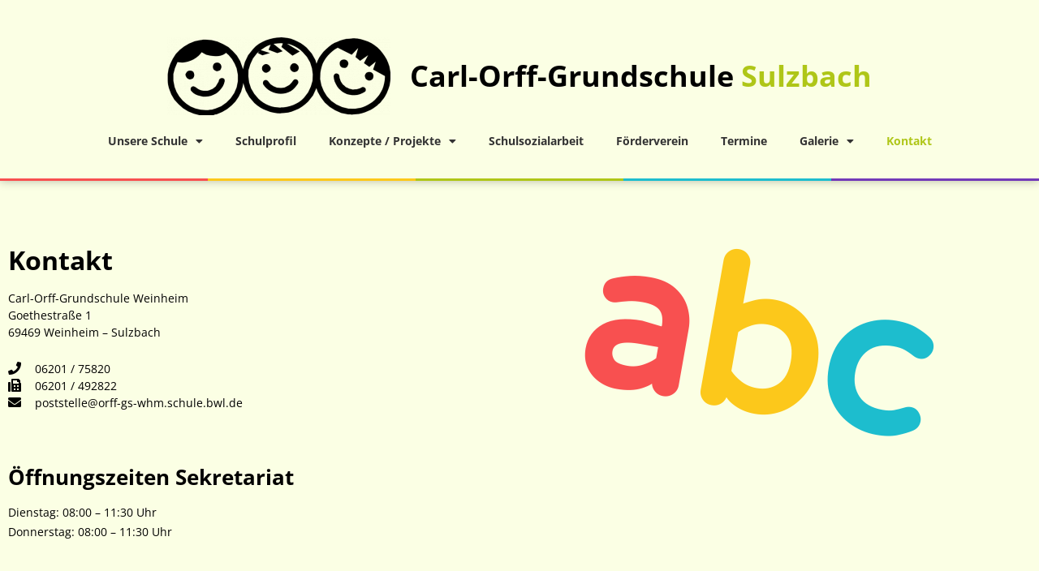

--- FILE ---
content_type: text/html; charset=UTF-8
request_url: https://carl-orff-grundschule-sulzbach.de/kontakte
body_size: 13698
content:
<!doctype html>
<html lang="de">
<head>
	<meta charset="UTF-8">
	<meta name="viewport" content="width=device-width, initial-scale=1">
	<link rel="profile" href="https://gmpg.org/xfn/11">
	<title>Kontakt &#8211; Carl Orff Grundschule Sulzbach</title><link rel="preload" data-rocket-preload as="image" href="https://carl-orff-grundschule-sulzbach.de/wp-content/uploads/2020/04/cropped-Carl-Orff-Grundschule-2.png" fetchpriority="high">
<meta name='robots' content='max-image-preview:large' />
<link rel="alternate" type="application/rss+xml" title="Carl Orff Grundschule Sulzbach &raquo; Feed" href="https://carl-orff-grundschule-sulzbach.de/feed" />
<link rel="alternate" type="application/rss+xml" title="Carl Orff Grundschule Sulzbach &raquo; Kommentar-Feed" href="https://carl-orff-grundschule-sulzbach.de/comments/feed" />
<link rel="alternate" title="oEmbed (JSON)" type="application/json+oembed" href="https://carl-orff-grundschule-sulzbach.de/wp-json/oembed/1.0/embed?url=https%3A%2F%2Fcarl-orff-grundschule-sulzbach.de%2Fkontakte" />
<link rel="alternate" title="oEmbed (XML)" type="text/xml+oembed" href="https://carl-orff-grundschule-sulzbach.de/wp-json/oembed/1.0/embed?url=https%3A%2F%2Fcarl-orff-grundschule-sulzbach.de%2Fkontakte&#038;format=xml" />
<style id='wp-img-auto-sizes-contain-inline-css'>
img:is([sizes=auto i],[sizes^="auto," i]){contain-intrinsic-size:3000px 1500px}
/*# sourceURL=wp-img-auto-sizes-contain-inline-css */
</style>
<style id='wp-emoji-styles-inline-css'>

	img.wp-smiley, img.emoji {
		display: inline !important;
		border: none !important;
		box-shadow: none !important;
		height: 1em !important;
		width: 1em !important;
		margin: 0 0.07em !important;
		vertical-align: -0.1em !important;
		background: none !important;
		padding: 0 !important;
	}
/*# sourceURL=wp-emoji-styles-inline-css */
</style>
<style id='global-styles-inline-css'>
:root{--wp--preset--aspect-ratio--square: 1;--wp--preset--aspect-ratio--4-3: 4/3;--wp--preset--aspect-ratio--3-4: 3/4;--wp--preset--aspect-ratio--3-2: 3/2;--wp--preset--aspect-ratio--2-3: 2/3;--wp--preset--aspect-ratio--16-9: 16/9;--wp--preset--aspect-ratio--9-16: 9/16;--wp--preset--color--black: #000000;--wp--preset--color--cyan-bluish-gray: #abb8c3;--wp--preset--color--white: #ffffff;--wp--preset--color--pale-pink: #f78da7;--wp--preset--color--vivid-red: #cf2e2e;--wp--preset--color--luminous-vivid-orange: #ff6900;--wp--preset--color--luminous-vivid-amber: #fcb900;--wp--preset--color--light-green-cyan: #7bdcb5;--wp--preset--color--vivid-green-cyan: #00d084;--wp--preset--color--pale-cyan-blue: #8ed1fc;--wp--preset--color--vivid-cyan-blue: #0693e3;--wp--preset--color--vivid-purple: #9b51e0;--wp--preset--gradient--vivid-cyan-blue-to-vivid-purple: linear-gradient(135deg,rgb(6,147,227) 0%,rgb(155,81,224) 100%);--wp--preset--gradient--light-green-cyan-to-vivid-green-cyan: linear-gradient(135deg,rgb(122,220,180) 0%,rgb(0,208,130) 100%);--wp--preset--gradient--luminous-vivid-amber-to-luminous-vivid-orange: linear-gradient(135deg,rgb(252,185,0) 0%,rgb(255,105,0) 100%);--wp--preset--gradient--luminous-vivid-orange-to-vivid-red: linear-gradient(135deg,rgb(255,105,0) 0%,rgb(207,46,46) 100%);--wp--preset--gradient--very-light-gray-to-cyan-bluish-gray: linear-gradient(135deg,rgb(238,238,238) 0%,rgb(169,184,195) 100%);--wp--preset--gradient--cool-to-warm-spectrum: linear-gradient(135deg,rgb(74,234,220) 0%,rgb(151,120,209) 20%,rgb(207,42,186) 40%,rgb(238,44,130) 60%,rgb(251,105,98) 80%,rgb(254,248,76) 100%);--wp--preset--gradient--blush-light-purple: linear-gradient(135deg,rgb(255,206,236) 0%,rgb(152,150,240) 100%);--wp--preset--gradient--blush-bordeaux: linear-gradient(135deg,rgb(254,205,165) 0%,rgb(254,45,45) 50%,rgb(107,0,62) 100%);--wp--preset--gradient--luminous-dusk: linear-gradient(135deg,rgb(255,203,112) 0%,rgb(199,81,192) 50%,rgb(65,88,208) 100%);--wp--preset--gradient--pale-ocean: linear-gradient(135deg,rgb(255,245,203) 0%,rgb(182,227,212) 50%,rgb(51,167,181) 100%);--wp--preset--gradient--electric-grass: linear-gradient(135deg,rgb(202,248,128) 0%,rgb(113,206,126) 100%);--wp--preset--gradient--midnight: linear-gradient(135deg,rgb(2,3,129) 0%,rgb(40,116,252) 100%);--wp--preset--font-size--small: 13px;--wp--preset--font-size--medium: 20px;--wp--preset--font-size--large: 36px;--wp--preset--font-size--x-large: 42px;--wp--preset--spacing--20: 0.44rem;--wp--preset--spacing--30: 0.67rem;--wp--preset--spacing--40: 1rem;--wp--preset--spacing--50: 1.5rem;--wp--preset--spacing--60: 2.25rem;--wp--preset--spacing--70: 3.38rem;--wp--preset--spacing--80: 5.06rem;--wp--preset--shadow--natural: 6px 6px 9px rgba(0, 0, 0, 0.2);--wp--preset--shadow--deep: 12px 12px 50px rgba(0, 0, 0, 0.4);--wp--preset--shadow--sharp: 6px 6px 0px rgba(0, 0, 0, 0.2);--wp--preset--shadow--outlined: 6px 6px 0px -3px rgb(255, 255, 255), 6px 6px rgb(0, 0, 0);--wp--preset--shadow--crisp: 6px 6px 0px rgb(0, 0, 0);}:root { --wp--style--global--content-size: 800px;--wp--style--global--wide-size: 1200px; }:where(body) { margin: 0; }.wp-site-blocks > .alignleft { float: left; margin-right: 2em; }.wp-site-blocks > .alignright { float: right; margin-left: 2em; }.wp-site-blocks > .aligncenter { justify-content: center; margin-left: auto; margin-right: auto; }:where(.wp-site-blocks) > * { margin-block-start: 24px; margin-block-end: 0; }:where(.wp-site-blocks) > :first-child { margin-block-start: 0; }:where(.wp-site-blocks) > :last-child { margin-block-end: 0; }:root { --wp--style--block-gap: 24px; }:root :where(.is-layout-flow) > :first-child{margin-block-start: 0;}:root :where(.is-layout-flow) > :last-child{margin-block-end: 0;}:root :where(.is-layout-flow) > *{margin-block-start: 24px;margin-block-end: 0;}:root :where(.is-layout-constrained) > :first-child{margin-block-start: 0;}:root :where(.is-layout-constrained) > :last-child{margin-block-end: 0;}:root :where(.is-layout-constrained) > *{margin-block-start: 24px;margin-block-end: 0;}:root :where(.is-layout-flex){gap: 24px;}:root :where(.is-layout-grid){gap: 24px;}.is-layout-flow > .alignleft{float: left;margin-inline-start: 0;margin-inline-end: 2em;}.is-layout-flow > .alignright{float: right;margin-inline-start: 2em;margin-inline-end: 0;}.is-layout-flow > .aligncenter{margin-left: auto !important;margin-right: auto !important;}.is-layout-constrained > .alignleft{float: left;margin-inline-start: 0;margin-inline-end: 2em;}.is-layout-constrained > .alignright{float: right;margin-inline-start: 2em;margin-inline-end: 0;}.is-layout-constrained > .aligncenter{margin-left: auto !important;margin-right: auto !important;}.is-layout-constrained > :where(:not(.alignleft):not(.alignright):not(.alignfull)){max-width: var(--wp--style--global--content-size);margin-left: auto !important;margin-right: auto !important;}.is-layout-constrained > .alignwide{max-width: var(--wp--style--global--wide-size);}body .is-layout-flex{display: flex;}.is-layout-flex{flex-wrap: wrap;align-items: center;}.is-layout-flex > :is(*, div){margin: 0;}body .is-layout-grid{display: grid;}.is-layout-grid > :is(*, div){margin: 0;}body{padding-top: 0px;padding-right: 0px;padding-bottom: 0px;padding-left: 0px;}a:where(:not(.wp-element-button)){text-decoration: underline;}:root :where(.wp-element-button, .wp-block-button__link){background-color: #32373c;border-width: 0;color: #fff;font-family: inherit;font-size: inherit;font-style: inherit;font-weight: inherit;letter-spacing: inherit;line-height: inherit;padding-top: calc(0.667em + 2px);padding-right: calc(1.333em + 2px);padding-bottom: calc(0.667em + 2px);padding-left: calc(1.333em + 2px);text-decoration: none;text-transform: inherit;}.has-black-color{color: var(--wp--preset--color--black) !important;}.has-cyan-bluish-gray-color{color: var(--wp--preset--color--cyan-bluish-gray) !important;}.has-white-color{color: var(--wp--preset--color--white) !important;}.has-pale-pink-color{color: var(--wp--preset--color--pale-pink) !important;}.has-vivid-red-color{color: var(--wp--preset--color--vivid-red) !important;}.has-luminous-vivid-orange-color{color: var(--wp--preset--color--luminous-vivid-orange) !important;}.has-luminous-vivid-amber-color{color: var(--wp--preset--color--luminous-vivid-amber) !important;}.has-light-green-cyan-color{color: var(--wp--preset--color--light-green-cyan) !important;}.has-vivid-green-cyan-color{color: var(--wp--preset--color--vivid-green-cyan) !important;}.has-pale-cyan-blue-color{color: var(--wp--preset--color--pale-cyan-blue) !important;}.has-vivid-cyan-blue-color{color: var(--wp--preset--color--vivid-cyan-blue) !important;}.has-vivid-purple-color{color: var(--wp--preset--color--vivid-purple) !important;}.has-black-background-color{background-color: var(--wp--preset--color--black) !important;}.has-cyan-bluish-gray-background-color{background-color: var(--wp--preset--color--cyan-bluish-gray) !important;}.has-white-background-color{background-color: var(--wp--preset--color--white) !important;}.has-pale-pink-background-color{background-color: var(--wp--preset--color--pale-pink) !important;}.has-vivid-red-background-color{background-color: var(--wp--preset--color--vivid-red) !important;}.has-luminous-vivid-orange-background-color{background-color: var(--wp--preset--color--luminous-vivid-orange) !important;}.has-luminous-vivid-amber-background-color{background-color: var(--wp--preset--color--luminous-vivid-amber) !important;}.has-light-green-cyan-background-color{background-color: var(--wp--preset--color--light-green-cyan) !important;}.has-vivid-green-cyan-background-color{background-color: var(--wp--preset--color--vivid-green-cyan) !important;}.has-pale-cyan-blue-background-color{background-color: var(--wp--preset--color--pale-cyan-blue) !important;}.has-vivid-cyan-blue-background-color{background-color: var(--wp--preset--color--vivid-cyan-blue) !important;}.has-vivid-purple-background-color{background-color: var(--wp--preset--color--vivid-purple) !important;}.has-black-border-color{border-color: var(--wp--preset--color--black) !important;}.has-cyan-bluish-gray-border-color{border-color: var(--wp--preset--color--cyan-bluish-gray) !important;}.has-white-border-color{border-color: var(--wp--preset--color--white) !important;}.has-pale-pink-border-color{border-color: var(--wp--preset--color--pale-pink) !important;}.has-vivid-red-border-color{border-color: var(--wp--preset--color--vivid-red) !important;}.has-luminous-vivid-orange-border-color{border-color: var(--wp--preset--color--luminous-vivid-orange) !important;}.has-luminous-vivid-amber-border-color{border-color: var(--wp--preset--color--luminous-vivid-amber) !important;}.has-light-green-cyan-border-color{border-color: var(--wp--preset--color--light-green-cyan) !important;}.has-vivid-green-cyan-border-color{border-color: var(--wp--preset--color--vivid-green-cyan) !important;}.has-pale-cyan-blue-border-color{border-color: var(--wp--preset--color--pale-cyan-blue) !important;}.has-vivid-cyan-blue-border-color{border-color: var(--wp--preset--color--vivid-cyan-blue) !important;}.has-vivid-purple-border-color{border-color: var(--wp--preset--color--vivid-purple) !important;}.has-vivid-cyan-blue-to-vivid-purple-gradient-background{background: var(--wp--preset--gradient--vivid-cyan-blue-to-vivid-purple) !important;}.has-light-green-cyan-to-vivid-green-cyan-gradient-background{background: var(--wp--preset--gradient--light-green-cyan-to-vivid-green-cyan) !important;}.has-luminous-vivid-amber-to-luminous-vivid-orange-gradient-background{background: var(--wp--preset--gradient--luminous-vivid-amber-to-luminous-vivid-orange) !important;}.has-luminous-vivid-orange-to-vivid-red-gradient-background{background: var(--wp--preset--gradient--luminous-vivid-orange-to-vivid-red) !important;}.has-very-light-gray-to-cyan-bluish-gray-gradient-background{background: var(--wp--preset--gradient--very-light-gray-to-cyan-bluish-gray) !important;}.has-cool-to-warm-spectrum-gradient-background{background: var(--wp--preset--gradient--cool-to-warm-spectrum) !important;}.has-blush-light-purple-gradient-background{background: var(--wp--preset--gradient--blush-light-purple) !important;}.has-blush-bordeaux-gradient-background{background: var(--wp--preset--gradient--blush-bordeaux) !important;}.has-luminous-dusk-gradient-background{background: var(--wp--preset--gradient--luminous-dusk) !important;}.has-pale-ocean-gradient-background{background: var(--wp--preset--gradient--pale-ocean) !important;}.has-electric-grass-gradient-background{background: var(--wp--preset--gradient--electric-grass) !important;}.has-midnight-gradient-background{background: var(--wp--preset--gradient--midnight) !important;}.has-small-font-size{font-size: var(--wp--preset--font-size--small) !important;}.has-medium-font-size{font-size: var(--wp--preset--font-size--medium) !important;}.has-large-font-size{font-size: var(--wp--preset--font-size--large) !important;}.has-x-large-font-size{font-size: var(--wp--preset--font-size--x-large) !important;}
:root :where(.wp-block-pullquote){font-size: 1.5em;line-height: 1.6;}
/*# sourceURL=global-styles-inline-css */
</style>
<link data-minify="1" rel='stylesheet' id='hello-elementor-css' href='https://carl-orff-grundschule-sulzbach.de/wp-content/cache/min/1/wp-content/themes/hello-elementor/assets/css/reset.css?ver=1768434321' media='all' />
<link data-minify="1" rel='stylesheet' id='hello-elementor-theme-style-css' href='https://carl-orff-grundschule-sulzbach.de/wp-content/cache/min/1/wp-content/themes/hello-elementor/assets/css/theme.css?ver=1768434321' media='all' />
<link data-minify="1" rel='stylesheet' id='hello-elementor-header-footer-css' href='https://carl-orff-grundschule-sulzbach.de/wp-content/cache/min/1/wp-content/themes/hello-elementor/assets/css/header-footer.css?ver=1768434321' media='all' />
<link rel='stylesheet' id='elementor-frontend-css' href='https://carl-orff-grundschule-sulzbach.de/wp-content/plugins/elementor/assets/css/frontend.min.css?ver=3.34.1' media='all' />
<style id='elementor-frontend-inline-css'>
.elementor-216 .elementor-element.elementor-element-676fa3e:not(.elementor-motion-effects-element-type-background) > .elementor-widget-wrap, .elementor-216 .elementor-element.elementor-element-676fa3e > .elementor-widget-wrap > .elementor-motion-effects-container > .elementor-motion-effects-layer{background-image:url("https://carl-orff-grundschule-sulzbach.de/wp-content/uploads/2020/04/cropped-Carl-Orff-Grundschule-2.png");}
/*# sourceURL=elementor-frontend-inline-css */
</style>
<link rel='stylesheet' id='widget-image-css' href='https://carl-orff-grundschule-sulzbach.de/wp-content/plugins/elementor/assets/css/widget-image.min.css?ver=3.34.1' media='all' />
<link rel='stylesheet' id='widget-heading-css' href='https://carl-orff-grundschule-sulzbach.de/wp-content/plugins/elementor/assets/css/widget-heading.min.css?ver=3.34.1' media='all' />
<link rel='stylesheet' id='widget-nav-menu-css' href='https://carl-orff-grundschule-sulzbach.de/wp-content/plugins/elementor-pro/assets/css/widget-nav-menu.min.css?ver=3.34.0' media='all' />
<link rel='stylesheet' id='widget-icon-list-css' href='https://carl-orff-grundschule-sulzbach.de/wp-content/plugins/elementor/assets/css/widget-icon-list.min.css?ver=3.34.1' media='all' />
<link data-minify="1" rel='stylesheet' id='elementor-icons-css' href='https://carl-orff-grundschule-sulzbach.de/wp-content/cache/min/1/wp-content/plugins/elementor/assets/lib/eicons/css/elementor-icons.min.css?ver=1768434321' media='all' />
<link rel='stylesheet' id='elementor-post-33-css' href='https://carl-orff-grundschule-sulzbach.de/wp-content/uploads/elementor/css/post-33.css?ver=1768432550' media='all' />
<link data-minify="1" rel='stylesheet' id='font-awesome-5-all-css' href='https://carl-orff-grundschule-sulzbach.de/wp-content/cache/min/1/wp-content/plugins/elementor/assets/lib/font-awesome/css/all.min.css?ver=1768434321' media='all' />
<link rel='stylesheet' id='font-awesome-4-shim-css' href='https://carl-orff-grundschule-sulzbach.de/wp-content/plugins/elementor/assets/lib/font-awesome/css/v4-shims.min.css?ver=3.34.1' media='all' />
<link rel='stylesheet' id='elementor-post-52-css' href='https://carl-orff-grundschule-sulzbach.de/wp-content/uploads/elementor/css/post-52.css?ver=1768435233' media='all' />
<link rel='stylesheet' id='elementor-post-66-css' href='https://carl-orff-grundschule-sulzbach.de/wp-content/uploads/elementor/css/post-66.css?ver=1768432551' media='all' />
<link rel='stylesheet' id='elementor-post-216-css' href='https://carl-orff-grundschule-sulzbach.de/wp-content/uploads/elementor/css/post-216.css?ver=1768432551' media='all' />
<link rel='stylesheet' id='hello-elementor-child-style-css' href='https://carl-orff-grundschule-sulzbach.de/wp-content/themes/hello-theme-child-master/style.css?ver=1.0.0' media='all' />
<link data-minify="1" rel='stylesheet' id='elementor-gf-local-roboto-css' href='https://carl-orff-grundschule-sulzbach.de/wp-content/cache/min/1/wp-content/uploads/elementor/google-fonts/css/roboto.css?ver=1768434321' media='all' />
<link data-minify="1" rel='stylesheet' id='elementor-gf-local-robotoslab-css' href='https://carl-orff-grundschule-sulzbach.de/wp-content/cache/min/1/wp-content/uploads/elementor/google-fonts/css/robotoslab.css?ver=1768434321' media='all' />
<link data-minify="1" rel='stylesheet' id='elementor-gf-local-opensans-css' href='https://carl-orff-grundschule-sulzbach.de/wp-content/cache/min/1/wp-content/uploads/elementor/google-fonts/css/opensans.css?ver=1768434321' media='all' />
<link data-minify="1" rel='stylesheet' id='elementor-gf-local-varelaround-css' href='https://carl-orff-grundschule-sulzbach.de/wp-content/cache/min/1/wp-content/uploads/elementor/google-fonts/css/varelaround.css?ver=1768434325' media='all' />
<link rel='stylesheet' id='elementor-icons-shared-0-css' href='https://carl-orff-grundschule-sulzbach.de/wp-content/plugins/elementor/assets/lib/font-awesome/css/fontawesome.min.css?ver=5.15.3' media='all' />
<link data-minify="1" rel='stylesheet' id='elementor-icons-fa-solid-css' href='https://carl-orff-grundschule-sulzbach.de/wp-content/cache/min/1/wp-content/plugins/elementor/assets/lib/font-awesome/css/solid.min.css?ver=1768434321' media='all' />
<script src="https://carl-orff-grundschule-sulzbach.de/wp-includes/js/jquery/jquery.min.js?ver=3.7.1" id="jquery-core-js"></script>
<script src="https://carl-orff-grundschule-sulzbach.de/wp-includes/js/jquery/jquery-migrate.min.js?ver=3.4.1" id="jquery-migrate-js" data-rocket-defer defer></script>
<script src="https://carl-orff-grundschule-sulzbach.de/wp-content/plugins/elementor/assets/lib/font-awesome/js/v4-shims.min.js?ver=3.34.1" id="font-awesome-4-shim-js" data-rocket-defer defer></script>
<link rel="https://api.w.org/" href="https://carl-orff-grundschule-sulzbach.de/wp-json/" /><link rel="alternate" title="JSON" type="application/json" href="https://carl-orff-grundschule-sulzbach.de/wp-json/wp/v2/pages/52" /><link rel="EditURI" type="application/rsd+xml" title="RSD" href="https://carl-orff-grundschule-sulzbach.de/xmlrpc.php?rsd" />
<meta name="generator" content="WordPress 6.9" />
<link rel="canonical" href="https://carl-orff-grundschule-sulzbach.de/kontakte" />
<link rel='shortlink' href='https://carl-orff-grundschule-sulzbach.de/?p=52' />
<meta name="generator" content="Elementor 3.34.1; features: additional_custom_breakpoints; settings: css_print_method-external, google_font-enabled, font_display-auto">
			<style>
				.e-con.e-parent:nth-of-type(n+4):not(.e-lazyloaded):not(.e-no-lazyload),
				.e-con.e-parent:nth-of-type(n+4):not(.e-lazyloaded):not(.e-no-lazyload) * {
					background-image: none !important;
				}
				@media screen and (max-height: 1024px) {
					.e-con.e-parent:nth-of-type(n+3):not(.e-lazyloaded):not(.e-no-lazyload),
					.e-con.e-parent:nth-of-type(n+3):not(.e-lazyloaded):not(.e-no-lazyload) * {
						background-image: none !important;
					}
				}
				@media screen and (max-height: 640px) {
					.e-con.e-parent:nth-of-type(n+2):not(.e-lazyloaded):not(.e-no-lazyload),
					.e-con.e-parent:nth-of-type(n+2):not(.e-lazyloaded):not(.e-no-lazyload) * {
						background-image: none !important;
					}
				}
			</style>
			<link rel="icon" href="https://carl-orff-grundschule-sulzbach.de/wp-content/uploads/2021/03/Fav1.png" sizes="32x32" />
<link rel="icon" href="https://carl-orff-grundschule-sulzbach.de/wp-content/uploads/2021/03/Fav1.png" sizes="192x192" />
<link rel="apple-touch-icon" href="https://carl-orff-grundschule-sulzbach.de/wp-content/uploads/2021/03/Fav1.png" />
<meta name="msapplication-TileImage" content="https://carl-orff-grundschule-sulzbach.de/wp-content/uploads/2021/03/Fav1.png" />
<noscript><style id="rocket-lazyload-nojs-css">.rll-youtube-player, [data-lazy-src]{display:none !important;}</style></noscript><meta name="generator" content="WP Rocket 3.17.4" data-wpr-features="wpr_defer_js wpr_minify_js wpr_lazyload_images wpr_oci wpr_image_dimensions wpr_minify_css wpr_desktop wpr_preload_links" /></head>
<body class="wp-singular page-template page-template-elementor_header_footer page page-id-52 wp-custom-logo wp-embed-responsive wp-theme-hello-elementor wp-child-theme-hello-theme-child-master hello-elementor-default elementor-default elementor-template-full-width elementor-kit-33 elementor-page elementor-page-52">


<a class="skip-link screen-reader-text" href="#content">Zum Inhalt wechseln</a>

		<header  data-elementor-type="header" data-elementor-id="66" class="elementor elementor-66 elementor-location-header" data-elementor-post-type="elementor_library">
					<section  class="elementor-section elementor-top-section elementor-element elementor-element-2bed03c elementor-section-full_width elementor-section-height-default elementor-section-height-default" data-id="2bed03c" data-element_type="section">
						<div  class="elementor-container elementor-column-gap-default">
					<div class="elementor-column elementor-col-100 elementor-top-column elementor-element elementor-element-71c0a4e" data-id="71c0a4e" data-element_type="column" data-settings="{&quot;background_background&quot;:&quot;classic&quot;}">
			<div class="elementor-widget-wrap elementor-element-populated">
					<div class="elementor-background-overlay"></div>
						<section class="elementor-section elementor-inner-section elementor-element elementor-element-42128db elementor-section-full_width elementor-section-height-default elementor-section-height-default" data-id="42128db" data-element_type="section">
						<div  class="elementor-container elementor-column-gap-default">
					<div class="elementor-column elementor-col-100 elementor-inner-column elementor-element elementor-element-ecada62" data-id="ecada62" data-element_type="column">
			<div class="elementor-widget-wrap elementor-element-populated">
						<div class="elementor-element elementor-element-c7418ac elementor-widget__width-auto elementor-widget elementor-widget-theme-site-logo elementor-widget-image" data-id="c7418ac" data-element_type="widget" data-widget_type="theme-site-logo.default">
				<div class="elementor-widget-container">
											<a href="https://carl-orff-grundschule-sulzbach.de">
			<img width="275" height="96" src="https://carl-orff-grundschule-sulzbach.de/wp-content/uploads/elementor/thumbs/cropped-Carl-Orff-Grundschule-2-qpa0r3dj95d7a1xzw44otxgh3kevvcolcc6oygtz0g.png" title="cropped-Carl-Orff-Grundschule-2.png" alt="cropped-Carl-Orff-Grundschule-2.png"  />				</a>
											</div>
				</div>
				<div class="elementor-element elementor-element-438271f elementor-widget__width-auto elementor-widget elementor-widget-heading" data-id="438271f" data-element_type="widget" data-widget_type="heading.default">
				<div class="elementor-widget-container">
					<h1 class="elementor-heading-title elementor-size-default"><a href="https://carl-orff-grundschule-sulzbach.de">Carl-Orff-Grundschule <span style="color: #AFC618">Sulzbach</span></a></h1>				</div>
				</div>
					</div>
		</div>
					</div>
		</section>
				<div class="elementor-element elementor-element-eeed22d elementor-nav-menu__align-center elementor-nav-menu--stretch elementor-nav-menu--dropdown-tablet elementor-nav-menu__text-align-aside elementor-nav-menu--toggle elementor-nav-menu--burger elementor-widget elementor-widget-nav-menu" data-id="eeed22d" data-element_type="widget" data-settings="{&quot;full_width&quot;:&quot;stretch&quot;,&quot;layout&quot;:&quot;horizontal&quot;,&quot;submenu_icon&quot;:{&quot;value&quot;:&quot;&lt;i class=\&quot;fas fa-caret-down\&quot; aria-hidden=\&quot;true\&quot;&gt;&lt;\/i&gt;&quot;,&quot;library&quot;:&quot;fa-solid&quot;},&quot;toggle&quot;:&quot;burger&quot;}" data-widget_type="nav-menu.default">
				<div class="elementor-widget-container">
								<nav aria-label="Menü" class="elementor-nav-menu--main elementor-nav-menu__container elementor-nav-menu--layout-horizontal e--pointer-none">
				<ul id="menu-1-eeed22d" class="elementor-nav-menu"><li class="menu-item menu-item-type-post_type menu-item-object-page menu-item-home menu-item-has-children menu-item-77"><a href="https://carl-orff-grundschule-sulzbach.de/" class="elementor-item">Unsere Schule</a>
<ul class="sub-menu elementor-nav-menu--dropdown">
	<li class="menu-item menu-item-type-post_type menu-item-object-page menu-item-206"><a href="https://carl-orff-grundschule-sulzbach.de/elterninfo" class="elementor-sub-item">Elterninfo</a></li>
	<li class="menu-item menu-item-type-post_type menu-item-object-page menu-item-205"><a href="https://carl-orff-grundschule-sulzbach.de/personal" class="elementor-sub-item">Personal</a></li>
	<li class="menu-item menu-item-type-post_type menu-item-object-page menu-item-208"><a href="https://carl-orff-grundschule-sulzbach.de/namensgebung" class="elementor-sub-item">Namensgebung</a></li>
	<li class="menu-item menu-item-type-post_type menu-item-object-page menu-item-207"><a href="https://carl-orff-grundschule-sulzbach.de/schulordnung" class="elementor-sub-item">Schulordnung</a></li>
	<li class="menu-item menu-item-type-post_type menu-item-object-page menu-item-204"><a href="https://carl-orff-grundschule-sulzbach.de/betreuungsangebot" class="elementor-sub-item">Betreuungsangebot</a></li>
</ul>
</li>
<li class="menu-item menu-item-type-post_type menu-item-object-page menu-item-73"><a href="https://carl-orff-grundschule-sulzbach.de/schulprofil" class="elementor-item">Schulprofil</a></li>
<li class="menu-item menu-item-type-post_type menu-item-object-page menu-item-has-children menu-item-408"><a href="https://carl-orff-grundschule-sulzbach.de/unterrichtskonzepte" class="elementor-item">Konzepte / Projekte</a>
<ul class="sub-menu elementor-nav-menu--dropdown">
	<li class="menu-item menu-item-type-post_type menu-item-object-page menu-item-213"><a href="https://carl-orff-grundschule-sulzbach.de/unterrichtskonzepte" class="elementor-sub-item">Unterrichtskonzepte</a></li>
	<li class="menu-item menu-item-type-post_type menu-item-object-page menu-item-212"><a href="https://carl-orff-grundschule-sulzbach.de/schulische-projekte" class="elementor-sub-item">Schulische Projekte</a></li>
	<li class="menu-item menu-item-type-post_type menu-item-object-page menu-item-211"><a href="https://carl-orff-grundschule-sulzbach.de/kooperation-kindergarten" class="elementor-sub-item">Kooperation Kindergarten</a></li>
	<li class="menu-item menu-item-type-post_type menu-item-object-page menu-item-210"><a href="https://carl-orff-grundschule-sulzbach.de/ags" class="elementor-sub-item">AGs</a></li>
	<li class="menu-item menu-item-type-post_type menu-item-object-page menu-item-209"><a href="https://carl-orff-grundschule-sulzbach.de/angebot-der-schule" class="elementor-sub-item">Angebot der Schule</a></li>
</ul>
</li>
<li class="menu-item menu-item-type-post_type menu-item-object-page menu-item-74"><a href="https://carl-orff-grundschule-sulzbach.de/schulsozialarbeit" class="elementor-item">Schulsozialarbeit</a></li>
<li class="menu-item menu-item-type-post_type menu-item-object-page menu-item-69"><a href="https://carl-orff-grundschule-sulzbach.de/foerderverein" class="elementor-item">Förderverein</a></li>
<li class="menu-item menu-item-type-post_type menu-item-object-page menu-item-76"><a href="https://carl-orff-grundschule-sulzbach.de/termine" class="elementor-item">Termine</a></li>
<li class="menu-item menu-item-type-post_type menu-item-object-page menu-item-has-children menu-item-70"><a href="https://carl-orff-grundschule-sulzbach.de/galerie" class="elementor-item">Galerie</a>
<ul class="sub-menu elementor-nav-menu--dropdown">
	<li class="menu-item menu-item-type-post_type menu-item-object-page menu-item-1492"><a href="https://carl-orff-grundschule-sulzbach.de/sse-berichte" class="elementor-sub-item">Presse &#038; Berichte</a></li>
</ul>
</li>
<li class="menu-item menu-item-type-post_type menu-item-object-page current-menu-item page_item page-item-52 current_page_item menu-item-71"><a href="https://carl-orff-grundschule-sulzbach.de/kontakte" aria-current="page" class="elementor-item elementor-item-active">Kontakt</a></li>
</ul>			</nav>
					<div class="elementor-menu-toggle" role="button" tabindex="0" aria-label="Menu Toggle" aria-expanded="false">
			<i aria-hidden="true" role="presentation" class="elementor-menu-toggle__icon--open eicon-menu-bar"></i><i aria-hidden="true" role="presentation" class="elementor-menu-toggle__icon--close eicon-close"></i>		</div>
					<nav class="elementor-nav-menu--dropdown elementor-nav-menu__container" aria-hidden="true">
				<ul id="menu-2-eeed22d" class="elementor-nav-menu"><li class="menu-item menu-item-type-post_type menu-item-object-page menu-item-home menu-item-has-children menu-item-77"><a href="https://carl-orff-grundschule-sulzbach.de/" class="elementor-item" tabindex="-1">Unsere Schule</a>
<ul class="sub-menu elementor-nav-menu--dropdown">
	<li class="menu-item menu-item-type-post_type menu-item-object-page menu-item-206"><a href="https://carl-orff-grundschule-sulzbach.de/elterninfo" class="elementor-sub-item" tabindex="-1">Elterninfo</a></li>
	<li class="menu-item menu-item-type-post_type menu-item-object-page menu-item-205"><a href="https://carl-orff-grundschule-sulzbach.de/personal" class="elementor-sub-item" tabindex="-1">Personal</a></li>
	<li class="menu-item menu-item-type-post_type menu-item-object-page menu-item-208"><a href="https://carl-orff-grundschule-sulzbach.de/namensgebung" class="elementor-sub-item" tabindex="-1">Namensgebung</a></li>
	<li class="menu-item menu-item-type-post_type menu-item-object-page menu-item-207"><a href="https://carl-orff-grundschule-sulzbach.de/schulordnung" class="elementor-sub-item" tabindex="-1">Schulordnung</a></li>
	<li class="menu-item menu-item-type-post_type menu-item-object-page menu-item-204"><a href="https://carl-orff-grundschule-sulzbach.de/betreuungsangebot" class="elementor-sub-item" tabindex="-1">Betreuungsangebot</a></li>
</ul>
</li>
<li class="menu-item menu-item-type-post_type menu-item-object-page menu-item-73"><a href="https://carl-orff-grundschule-sulzbach.de/schulprofil" class="elementor-item" tabindex="-1">Schulprofil</a></li>
<li class="menu-item menu-item-type-post_type menu-item-object-page menu-item-has-children menu-item-408"><a href="https://carl-orff-grundschule-sulzbach.de/unterrichtskonzepte" class="elementor-item" tabindex="-1">Konzepte / Projekte</a>
<ul class="sub-menu elementor-nav-menu--dropdown">
	<li class="menu-item menu-item-type-post_type menu-item-object-page menu-item-213"><a href="https://carl-orff-grundschule-sulzbach.de/unterrichtskonzepte" class="elementor-sub-item" tabindex="-1">Unterrichtskonzepte</a></li>
	<li class="menu-item menu-item-type-post_type menu-item-object-page menu-item-212"><a href="https://carl-orff-grundschule-sulzbach.de/schulische-projekte" class="elementor-sub-item" tabindex="-1">Schulische Projekte</a></li>
	<li class="menu-item menu-item-type-post_type menu-item-object-page menu-item-211"><a href="https://carl-orff-grundschule-sulzbach.de/kooperation-kindergarten" class="elementor-sub-item" tabindex="-1">Kooperation Kindergarten</a></li>
	<li class="menu-item menu-item-type-post_type menu-item-object-page menu-item-210"><a href="https://carl-orff-grundschule-sulzbach.de/ags" class="elementor-sub-item" tabindex="-1">AGs</a></li>
	<li class="menu-item menu-item-type-post_type menu-item-object-page menu-item-209"><a href="https://carl-orff-grundschule-sulzbach.de/angebot-der-schule" class="elementor-sub-item" tabindex="-1">Angebot der Schule</a></li>
</ul>
</li>
<li class="menu-item menu-item-type-post_type menu-item-object-page menu-item-74"><a href="https://carl-orff-grundschule-sulzbach.de/schulsozialarbeit" class="elementor-item" tabindex="-1">Schulsozialarbeit</a></li>
<li class="menu-item menu-item-type-post_type menu-item-object-page menu-item-69"><a href="https://carl-orff-grundschule-sulzbach.de/foerderverein" class="elementor-item" tabindex="-1">Förderverein</a></li>
<li class="menu-item menu-item-type-post_type menu-item-object-page menu-item-76"><a href="https://carl-orff-grundschule-sulzbach.de/termine" class="elementor-item" tabindex="-1">Termine</a></li>
<li class="menu-item menu-item-type-post_type menu-item-object-page menu-item-has-children menu-item-70"><a href="https://carl-orff-grundschule-sulzbach.de/galerie" class="elementor-item" tabindex="-1">Galerie</a>
<ul class="sub-menu elementor-nav-menu--dropdown">
	<li class="menu-item menu-item-type-post_type menu-item-object-page menu-item-1492"><a href="https://carl-orff-grundschule-sulzbach.de/sse-berichte" class="elementor-sub-item" tabindex="-1">Presse &#038; Berichte</a></li>
</ul>
</li>
<li class="menu-item menu-item-type-post_type menu-item-object-page current-menu-item page_item page-item-52 current_page_item menu-item-71"><a href="https://carl-orff-grundschule-sulzbach.de/kontakte" aria-current="page" class="elementor-item elementor-item-active" tabindex="-1">Kontakt</a></li>
</ul>			</nav>
						</div>
				</div>
					</div>
		</div>
					</div>
		</section>
				</header>
				<div  data-elementor-type="wp-page" data-elementor-id="52" class="elementor elementor-52" data-elementor-post-type="page">
						<section  class="elementor-section elementor-top-section elementor-element elementor-element-b7069e1 elementor-section-boxed elementor-section-height-default elementor-section-height-default" data-id="b7069e1" data-element_type="section">
						<div  class="elementor-container elementor-column-gap-default">
					<div class="elementor-column elementor-col-100 elementor-top-column elementor-element elementor-element-29555d0" data-id="29555d0" data-element_type="column">
			<div class="elementor-widget-wrap elementor-element-populated">
						<div class="elementor-element elementor-element-7846927 elementor-widget elementor-widget-heading" data-id="7846927" data-element_type="widget" data-widget_type="heading.default">
				<div class="elementor-widget-container">
					<h1 class="elementor-heading-title elementor-size-default">Kontakt</h1>				</div>
				</div>
				<div class="elementor-element elementor-element-c9dd670 elementor-widget elementor-widget-text-editor" data-id="c9dd670" data-element_type="widget" data-widget_type="text-editor.default">
				<div class="elementor-widget-container">
									<p>Carl-Orff-Grundschule Weinheim<br />Goethestraße 1<br />69469 Weinheim &#8211; Sulzbach</p>								</div>
				</div>
				<div class="elementor-element elementor-element-18d93a4 elementor-icon-list--layout-traditional elementor-list-item-link-full_width elementor-widget elementor-widget-icon-list" data-id="18d93a4" data-element_type="widget" data-widget_type="icon-list.default">
				<div class="elementor-widget-container">
							<ul class="elementor-icon-list-items">
							<li class="elementor-icon-list-item">
											<span class="elementor-icon-list-icon">
							<i aria-hidden="true" class="fas fa-phone"></i>						</span>
										<span class="elementor-icon-list-text">06201 / 75820</span>
									</li>
								<li class="elementor-icon-list-item">
											<span class="elementor-icon-list-icon">
							<i aria-hidden="true" class="fas fa-fax"></i>						</span>
										<span class="elementor-icon-list-text">06201 / 492822</span>
									</li>
								<li class="elementor-icon-list-item">
											<a href="mailto:poststelle@orff-gs-whm.schule.bwl.de">

												<span class="elementor-icon-list-icon">
							<i aria-hidden="true" class="fas fa-envelope"></i>						</span>
										<span class="elementor-icon-list-text">poststelle@orff-gs-whm.schule.bwl.de</span>
											</a>
									</li>
						</ul>
						</div>
				</div>
				<div class="elementor-element elementor-element-9c0f979 elementor-widget elementor-widget-heading" data-id="9c0f979" data-element_type="widget" data-widget_type="heading.default">
				<div class="elementor-widget-container">
					<h2 class="elementor-heading-title elementor-size-default">Öffnungszeiten Sekretariat</h2>				</div>
				</div>
				<div class="elementor-element elementor-element-8a471dd elementor-widget elementor-widget-text-editor" data-id="8a471dd" data-element_type="widget" data-widget_type="text-editor.default">
				<div class="elementor-widget-container">
									<p>Dienstag: 08:00 &#8211; 11:30 Uhr</p><p>Donnerstag: 08:00 &#8211; 11:30 Uhr</p>								</div>
				</div>
					</div>
		</div>
					</div>
		</section>
				<section  class="elementor-section elementor-top-section elementor-element elementor-element-183e4c3 elementor-hidden-tablet elementor-hidden-mobile elementor-section-boxed elementor-section-height-default elementor-section-height-default" data-id="183e4c3" data-element_type="section">
						<div class="elementor-container elementor-column-gap-default">
					<div class="elementor-column elementor-col-100 elementor-top-column elementor-element elementor-element-9658e4a" data-id="9658e4a" data-element_type="column">
			<div class="elementor-widget-wrap elementor-element-populated">
						<div class="elementor-element elementor-element-ab22c08 elementor-widget__width-auto elementor-absolute elementor-view-default elementor-widget elementor-widget-icon" data-id="ab22c08" data-element_type="widget" data-settings="{&quot;_position&quot;:&quot;absolute&quot;}" data-widget_type="icon.default">
				<div class="elementor-widget-container">
							<div class="elementor-icon-wrapper">
			<div class="elementor-icon">
			<i aria-hidden="true" class="fas fa-plus"></i>			</div>
		</div>
						</div>
				</div>
				<div class="elementor-element elementor-element-01489a2 elementor-widget__width-auto elementor-absolute elementor-widget elementor-widget-heading" data-id="01489a2" data-element_type="widget" data-settings="{&quot;_position&quot;:&quot;absolute&quot;}" data-widget_type="heading.default">
				<div class="elementor-widget-container">
					<span class="elementor-heading-title elementor-size-default"><span style="color:#F85050">a</span>b<span style="color:#1DBDCE">c</span></span>				</div>
				</div>
					</div>
		</div>
					</div>
		</section>
				</div>
				<footer data-elementor-type="footer" data-elementor-id="216" class="elementor elementor-216 elementor-location-footer" data-elementor-post-type="elementor_library">
					<section class="elementor-section elementor-top-section elementor-element elementor-element-dada79a elementor-section-boxed elementor-section-height-default elementor-section-height-default" data-id="dada79a" data-element_type="section" data-settings="{&quot;background_background&quot;:&quot;classic&quot;}">
						<div class="elementor-container elementor-column-gap-default">
					<div class="elementor-column elementor-col-50 elementor-top-column elementor-element elementor-element-07f1d54" data-id="07f1d54" data-element_type="column">
			<div class="elementor-widget-wrap elementor-element-populated">
						<div class="elementor-element elementor-element-5abcad6 elementor-widget elementor-widget-heading" data-id="5abcad6" data-element_type="widget" data-widget_type="heading.default">
				<div class="elementor-widget-container">
					<h4 class="elementor-heading-title elementor-size-default"><a href="https://carl-orff-grundschule-sulzbach.de">Carl-Orff-Grundschule <span style="color: #AFC618">Sulzbach</span></a></h4>				</div>
				</div>
				<div class="elementor-element elementor-element-ed6fdad elementor-widget elementor-widget-text-editor" data-id="ed6fdad" data-element_type="widget" data-widget_type="text-editor.default">
				<div class="elementor-widget-container">
									<p>Carl-Orff-Grundschule Weinheim<br />Goethestraße 1<br />69469 Weinheim – Sulzbach</p>								</div>
				</div>
				<div class="elementor-element elementor-element-6d95a79 elementor-icon-list--layout-traditional elementor-list-item-link-full_width elementor-widget elementor-widget-icon-list" data-id="6d95a79" data-element_type="widget" data-widget_type="icon-list.default">
				<div class="elementor-widget-container">
							<ul class="elementor-icon-list-items">
							<li class="elementor-icon-list-item">
											<span class="elementor-icon-list-icon">
							<i aria-hidden="true" class="fas fa-phone"></i>						</span>
										<span class="elementor-icon-list-text">06201 / 75820</span>
									</li>
								<li class="elementor-icon-list-item">
											<span class="elementor-icon-list-icon">
							<i aria-hidden="true" class="fas fa-fax"></i>						</span>
										<span class="elementor-icon-list-text">06201 / 492822</span>
									</li>
								<li class="elementor-icon-list-item">
											<a href="mailto:poststelle@orff-gs-whm.schule.bwl.de">

												<span class="elementor-icon-list-icon">
							<i aria-hidden="true" class="fas fa-envelope"></i>						</span>
										<span class="elementor-icon-list-text">poststelle@orff-gs-whm.schule.bwl.de</span>
											</a>
									</li>
						</ul>
						</div>
				</div>
					</div>
		</div>
				<div class="elementor-column elementor-col-50 elementor-top-column elementor-element elementor-element-676fa3e" data-id="676fa3e" data-element_type="column" data-settings="{&quot;background_background&quot;:&quot;classic&quot;}">
			<div class="elementor-widget-wrap elementor-element-populated">
					<div class="elementor-background-overlay"></div>
						<div class="elementor-element elementor-element-d917ebb elementor-widget elementor-widget-heading" data-id="d917ebb" data-element_type="widget" data-widget_type="heading.default">
				<div class="elementor-widget-container">
					<h4 class="elementor-heading-title elementor-size-default">Quicklinks</h4>				</div>
				</div>
				<div class="elementor-element elementor-element-e3ee6d4 elementor-icon-list--layout-traditional elementor-list-item-link-full_width elementor-widget elementor-widget-icon-list" data-id="e3ee6d4" data-element_type="widget" data-widget_type="icon-list.default">
				<div class="elementor-widget-container">
							<ul class="elementor-icon-list-items">
							<li class="elementor-icon-list-item">
											<a href="/elterninfo">

											<span class="elementor-icon-list-text">Unterrichtszeiten</span>
											</a>
									</li>
								<li class="elementor-icon-list-item">
											<a href="/termine#Ferienzeiten">

											<span class="elementor-icon-list-text">Ferienpläne</span>
											</a>
									</li>
						</ul>
						</div>
				</div>
					</div>
		</div>
					</div>
		</section>
				<section class="elementor-section elementor-top-section elementor-element elementor-element-1b7d567 elementor-section-boxed elementor-section-height-default elementor-section-height-default" data-id="1b7d567" data-element_type="section" data-settings="{&quot;background_background&quot;:&quot;classic&quot;}">
						<div class="elementor-container elementor-column-gap-default">
					<div class="elementor-column elementor-col-100 elementor-top-column elementor-element elementor-element-3c95335" data-id="3c95335" data-element_type="column">
			<div class="elementor-widget-wrap elementor-element-populated">
						<div class="elementor-element elementor-element-a3a76b4 elementor-nav-menu__align-center elementor-nav-menu--dropdown-none elementor-widget elementor-widget-nav-menu" data-id="a3a76b4" data-element_type="widget" data-settings="{&quot;layout&quot;:&quot;horizontal&quot;,&quot;submenu_icon&quot;:{&quot;value&quot;:&quot;&lt;i class=\&quot;fas fa-caret-down\&quot; aria-hidden=\&quot;true\&quot;&gt;&lt;\/i&gt;&quot;,&quot;library&quot;:&quot;fa-solid&quot;}}" data-widget_type="nav-menu.default">
				<div class="elementor-widget-container">
								<nav aria-label="Menü" class="elementor-nav-menu--main elementor-nav-menu__container elementor-nav-menu--layout-horizontal e--pointer-none">
				<ul id="menu-1-a3a76b4" class="elementor-nav-menu"><li class="menu-item menu-item-type-post_type menu-item-object-page current-menu-item page_item page-item-52 current_page_item menu-item-227"><a href="https://carl-orff-grundschule-sulzbach.de/kontakte" aria-current="page" class="elementor-item elementor-item-active">Kontakt</a></li>
<li class="menu-item menu-item-type-post_type menu-item-object-page menu-item-219"><a href="https://carl-orff-grundschule-sulzbach.de/sponsoren" class="elementor-item">Sponsoren</a></li>
<li class="menu-item menu-item-type-post_type menu-item-object-page menu-item-218"><a href="https://carl-orff-grundschule-sulzbach.de/impressum" class="elementor-item">Impressum</a></li>
</ul>			</nav>
						<nav class="elementor-nav-menu--dropdown elementor-nav-menu__container" aria-hidden="true">
				<ul id="menu-2-a3a76b4" class="elementor-nav-menu"><li class="menu-item menu-item-type-post_type menu-item-object-page current-menu-item page_item page-item-52 current_page_item menu-item-227"><a href="https://carl-orff-grundschule-sulzbach.de/kontakte" aria-current="page" class="elementor-item elementor-item-active" tabindex="-1">Kontakt</a></li>
<li class="menu-item menu-item-type-post_type menu-item-object-page menu-item-219"><a href="https://carl-orff-grundschule-sulzbach.de/sponsoren" class="elementor-item" tabindex="-1">Sponsoren</a></li>
<li class="menu-item menu-item-type-post_type menu-item-object-page menu-item-218"><a href="https://carl-orff-grundschule-sulzbach.de/impressum" class="elementor-item" tabindex="-1">Impressum</a></li>
</ul>			</nav>
						</div>
				</div>
					</div>
		</div>
					</div>
		</section>
				</footer>
		
<script type="speculationrules">
{"prefetch":[{"source":"document","where":{"and":[{"href_matches":"/*"},{"not":{"href_matches":["/wp-*.php","/wp-admin/*","/wp-content/uploads/*","/wp-content/*","/wp-content/plugins/*","/wp-content/themes/hello-theme-child-master/*","/wp-content/themes/hello-elementor/*","/*\\?(.+)"]}},{"not":{"selector_matches":"a[rel~=\"nofollow\"]"}},{"not":{"selector_matches":".no-prefetch, .no-prefetch a"}}]},"eagerness":"conservative"}]}
</script>
			<script>
				const lazyloadRunObserver = () => {
					const lazyloadBackgrounds = document.querySelectorAll( `.e-con.e-parent:not(.e-lazyloaded)` );
					const lazyloadBackgroundObserver = new IntersectionObserver( ( entries ) => {
						entries.forEach( ( entry ) => {
							if ( entry.isIntersecting ) {
								let lazyloadBackground = entry.target;
								if( lazyloadBackground ) {
									lazyloadBackground.classList.add( 'e-lazyloaded' );
								}
								lazyloadBackgroundObserver.unobserve( entry.target );
							}
						});
					}, { rootMargin: '200px 0px 200px 0px' } );
					lazyloadBackgrounds.forEach( ( lazyloadBackground ) => {
						lazyloadBackgroundObserver.observe( lazyloadBackground );
					} );
				};
				const events = [
					'DOMContentLoaded',
					'elementor/lazyload/observe',
				];
				events.forEach( ( event ) => {
					document.addEventListener( event, lazyloadRunObserver );
				} );
			</script>
			<script id="rocket-browser-checker-js-after">
"use strict";var _createClass=function(){function defineProperties(target,props){for(var i=0;i<props.length;i++){var descriptor=props[i];descriptor.enumerable=descriptor.enumerable||!1,descriptor.configurable=!0,"value"in descriptor&&(descriptor.writable=!0),Object.defineProperty(target,descriptor.key,descriptor)}}return function(Constructor,protoProps,staticProps){return protoProps&&defineProperties(Constructor.prototype,protoProps),staticProps&&defineProperties(Constructor,staticProps),Constructor}}();function _classCallCheck(instance,Constructor){if(!(instance instanceof Constructor))throw new TypeError("Cannot call a class as a function")}var RocketBrowserCompatibilityChecker=function(){function RocketBrowserCompatibilityChecker(options){_classCallCheck(this,RocketBrowserCompatibilityChecker),this.passiveSupported=!1,this._checkPassiveOption(this),this.options=!!this.passiveSupported&&options}return _createClass(RocketBrowserCompatibilityChecker,[{key:"_checkPassiveOption",value:function(self){try{var options={get passive(){return!(self.passiveSupported=!0)}};window.addEventListener("test",null,options),window.removeEventListener("test",null,options)}catch(err){self.passiveSupported=!1}}},{key:"initRequestIdleCallback",value:function(){!1 in window&&(window.requestIdleCallback=function(cb){var start=Date.now();return setTimeout(function(){cb({didTimeout:!1,timeRemaining:function(){return Math.max(0,50-(Date.now()-start))}})},1)}),!1 in window&&(window.cancelIdleCallback=function(id){return clearTimeout(id)})}},{key:"isDataSaverModeOn",value:function(){return"connection"in navigator&&!0===navigator.connection.saveData}},{key:"supportsLinkPrefetch",value:function(){var elem=document.createElement("link");return elem.relList&&elem.relList.supports&&elem.relList.supports("prefetch")&&window.IntersectionObserver&&"isIntersecting"in IntersectionObserverEntry.prototype}},{key:"isSlowConnection",value:function(){return"connection"in navigator&&"effectiveType"in navigator.connection&&("2g"===navigator.connection.effectiveType||"slow-2g"===navigator.connection.effectiveType)}}]),RocketBrowserCompatibilityChecker}();
//# sourceURL=rocket-browser-checker-js-after
</script>
<script id="rocket-preload-links-js-extra">
var RocketPreloadLinksConfig = {"excludeUris":"/(?:.+/)?feed(?:/(?:.+/?)?)?$|/(?:.+/)?embed/|/(index.php/)?(.*)wp-json(/.*|$)|/refer/|/go/|/recommend/|/recommends/","usesTrailingSlash":"","imageExt":"jpg|jpeg|gif|png|tiff|bmp|webp|avif|pdf|doc|docx|xls|xlsx|php","fileExt":"jpg|jpeg|gif|png|tiff|bmp|webp|avif|pdf|doc|docx|xls|xlsx|php|html|htm","siteUrl":"https://carl-orff-grundschule-sulzbach.de","onHoverDelay":"100","rateThrottle":"3"};
//# sourceURL=rocket-preload-links-js-extra
</script>
<script id="rocket-preload-links-js-after">
(function() {
"use strict";var r="function"==typeof Symbol&&"symbol"==typeof Symbol.iterator?function(e){return typeof e}:function(e){return e&&"function"==typeof Symbol&&e.constructor===Symbol&&e!==Symbol.prototype?"symbol":typeof e},e=function(){function i(e,t){for(var n=0;n<t.length;n++){var i=t[n];i.enumerable=i.enumerable||!1,i.configurable=!0,"value"in i&&(i.writable=!0),Object.defineProperty(e,i.key,i)}}return function(e,t,n){return t&&i(e.prototype,t),n&&i(e,n),e}}();function i(e,t){if(!(e instanceof t))throw new TypeError("Cannot call a class as a function")}var t=function(){function n(e,t){i(this,n),this.browser=e,this.config=t,this.options=this.browser.options,this.prefetched=new Set,this.eventTime=null,this.threshold=1111,this.numOnHover=0}return e(n,[{key:"init",value:function(){!this.browser.supportsLinkPrefetch()||this.browser.isDataSaverModeOn()||this.browser.isSlowConnection()||(this.regex={excludeUris:RegExp(this.config.excludeUris,"i"),images:RegExp(".("+this.config.imageExt+")$","i"),fileExt:RegExp(".("+this.config.fileExt+")$","i")},this._initListeners(this))}},{key:"_initListeners",value:function(e){-1<this.config.onHoverDelay&&document.addEventListener("mouseover",e.listener.bind(e),e.listenerOptions),document.addEventListener("mousedown",e.listener.bind(e),e.listenerOptions),document.addEventListener("touchstart",e.listener.bind(e),e.listenerOptions)}},{key:"listener",value:function(e){var t=e.target.closest("a"),n=this._prepareUrl(t);if(null!==n)switch(e.type){case"mousedown":case"touchstart":this._addPrefetchLink(n);break;case"mouseover":this._earlyPrefetch(t,n,"mouseout")}}},{key:"_earlyPrefetch",value:function(t,e,n){var i=this,r=setTimeout(function(){if(r=null,0===i.numOnHover)setTimeout(function(){return i.numOnHover=0},1e3);else if(i.numOnHover>i.config.rateThrottle)return;i.numOnHover++,i._addPrefetchLink(e)},this.config.onHoverDelay);t.addEventListener(n,function e(){t.removeEventListener(n,e,{passive:!0}),null!==r&&(clearTimeout(r),r=null)},{passive:!0})}},{key:"_addPrefetchLink",value:function(i){return this.prefetched.add(i.href),new Promise(function(e,t){var n=document.createElement("link");n.rel="prefetch",n.href=i.href,n.onload=e,n.onerror=t,document.head.appendChild(n)}).catch(function(){})}},{key:"_prepareUrl",value:function(e){if(null===e||"object"!==(void 0===e?"undefined":r(e))||!1 in e||-1===["http:","https:"].indexOf(e.protocol))return null;var t=e.href.substring(0,this.config.siteUrl.length),n=this._getPathname(e.href,t),i={original:e.href,protocol:e.protocol,origin:t,pathname:n,href:t+n};return this._isLinkOk(i)?i:null}},{key:"_getPathname",value:function(e,t){var n=t?e.substring(this.config.siteUrl.length):e;return n.startsWith("/")||(n="/"+n),this._shouldAddTrailingSlash(n)?n+"/":n}},{key:"_shouldAddTrailingSlash",value:function(e){return this.config.usesTrailingSlash&&!e.endsWith("/")&&!this.regex.fileExt.test(e)}},{key:"_isLinkOk",value:function(e){return null!==e&&"object"===(void 0===e?"undefined":r(e))&&(!this.prefetched.has(e.href)&&e.origin===this.config.siteUrl&&-1===e.href.indexOf("?")&&-1===e.href.indexOf("#")&&!this.regex.excludeUris.test(e.href)&&!this.regex.images.test(e.href))}}],[{key:"run",value:function(){"undefined"!=typeof RocketPreloadLinksConfig&&new n(new RocketBrowserCompatibilityChecker({capture:!0,passive:!0}),RocketPreloadLinksConfig).init()}}]),n}();t.run();
}());

//# sourceURL=rocket-preload-links-js-after
</script>
<script src="https://carl-orff-grundschule-sulzbach.de/wp-content/plugins/elementor/assets/js/webpack.runtime.min.js?ver=3.34.1" id="elementor-webpack-runtime-js" data-rocket-defer defer></script>
<script src="https://carl-orff-grundschule-sulzbach.de/wp-content/plugins/elementor/assets/js/frontend-modules.min.js?ver=3.34.1" id="elementor-frontend-modules-js" data-rocket-defer defer></script>
<script src="https://carl-orff-grundschule-sulzbach.de/wp-includes/js/jquery/ui/core.min.js?ver=1.13.3" id="jquery-ui-core-js" data-rocket-defer defer></script>
<script id="elementor-frontend-js-before">
var elementorFrontendConfig = {"environmentMode":{"edit":false,"wpPreview":false,"isScriptDebug":false},"i18n":{"shareOnFacebook":"Auf Facebook teilen","shareOnTwitter":"Auf Twitter teilen","pinIt":"Anheften","download":"Download","downloadImage":"Bild downloaden","fullscreen":"Vollbild","zoom":"Zoom","share":"Teilen","playVideo":"Video abspielen","previous":"Zur\u00fcck","next":"Weiter","close":"Schlie\u00dfen","a11yCarouselPrevSlideMessage":"Previous slide","a11yCarouselNextSlideMessage":"Next slide","a11yCarouselFirstSlideMessage":"This is the first slide","a11yCarouselLastSlideMessage":"This is the last slide","a11yCarouselPaginationBulletMessage":"Go to slide"},"is_rtl":false,"breakpoints":{"xs":0,"sm":480,"md":768,"lg":1025,"xl":1440,"xxl":1600},"responsive":{"breakpoints":{"mobile":{"label":"Mobile Portrait","value":767,"default_value":767,"direction":"max","is_enabled":true},"mobile_extra":{"label":"Mobile Landscape","value":880,"default_value":880,"direction":"max","is_enabled":false},"tablet":{"label":"Tablet Portrait","value":1024,"default_value":1024,"direction":"max","is_enabled":true},"tablet_extra":{"label":"Tablet Landscape","value":1200,"default_value":1200,"direction":"max","is_enabled":false},"laptop":{"label":"Laptop","value":1366,"default_value":1366,"direction":"max","is_enabled":false},"widescreen":{"label":"Breitbild","value":2400,"default_value":2400,"direction":"min","is_enabled":false}},"hasCustomBreakpoints":false},"version":"3.34.1","is_static":false,"experimentalFeatures":{"additional_custom_breakpoints":true,"theme_builder_v2":true,"home_screen":true,"global_classes_should_enforce_capabilities":true,"e_variables":true,"cloud-library":true,"e_opt_in_v4_page":true,"e_interactions":true,"import-export-customization":true,"e_pro_variables":true},"urls":{"assets":"https:\/\/carl-orff-grundschule-sulzbach.de\/wp-content\/plugins\/elementor\/assets\/","ajaxurl":"https:\/\/carl-orff-grundschule-sulzbach.de\/wp-admin\/admin-ajax.php","uploadUrl":"https:\/\/carl-orff-grundschule-sulzbach.de\/wp-content\/uploads"},"nonces":{"floatingButtonsClickTracking":"b7d04ea365"},"swiperClass":"swiper","settings":{"page":[],"editorPreferences":[]},"kit":{"body_background_background":"classic","active_breakpoints":["viewport_mobile","viewport_tablet"],"global_image_lightbox":"yes","lightbox_enable_counter":"yes","lightbox_enable_fullscreen":"yes","lightbox_enable_zoom":"yes","lightbox_enable_share":"yes","lightbox_title_src":"title","lightbox_description_src":"description"},"post":{"id":52,"title":"Kontakt%20%E2%80%93%20Carl%20Orff%20Grundschule%20Sulzbach","excerpt":"","featuredImage":false}};
//# sourceURL=elementor-frontend-js-before
</script>
<script src="https://carl-orff-grundschule-sulzbach.de/wp-content/plugins/elementor/assets/js/frontend.min.js?ver=3.34.1" id="elementor-frontend-js" data-rocket-defer defer></script>
<script src="https://carl-orff-grundschule-sulzbach.de/wp-content/plugins/elementor-pro/assets/lib/smartmenus/jquery.smartmenus.min.js?ver=1.2.1" id="smartmenus-js" data-rocket-defer defer></script>
<script src="https://carl-orff-grundschule-sulzbach.de/wp-content/plugins/elementor-pro/assets/js/webpack-pro.runtime.min.js?ver=3.34.0" id="elementor-pro-webpack-runtime-js" data-rocket-defer defer></script>
<script src="https://carl-orff-grundschule-sulzbach.de/wp-includes/js/dist/hooks.min.js?ver=dd5603f07f9220ed27f1" id="wp-hooks-js"></script>
<script src="https://carl-orff-grundschule-sulzbach.de/wp-includes/js/dist/i18n.min.js?ver=c26c3dc7bed366793375" id="wp-i18n-js"></script>
<script id="wp-i18n-js-after">
wp.i18n.setLocaleData( { 'text direction\u0004ltr': [ 'ltr' ] } );
//# sourceURL=wp-i18n-js-after
</script>
<script id="elementor-pro-frontend-js-before">
var ElementorProFrontendConfig = {"ajaxurl":"https:\/\/carl-orff-grundschule-sulzbach.de\/wp-admin\/admin-ajax.php","nonce":"470621358d","urls":{"assets":"https:\/\/carl-orff-grundschule-sulzbach.de\/wp-content\/plugins\/elementor-pro\/assets\/","rest":"https:\/\/carl-orff-grundschule-sulzbach.de\/wp-json\/"},"settings":{"lazy_load_background_images":true},"popup":{"hasPopUps":false},"shareButtonsNetworks":{"facebook":{"title":"Facebook","has_counter":true},"twitter":{"title":"Twitter"},"linkedin":{"title":"LinkedIn","has_counter":true},"pinterest":{"title":"Pinterest","has_counter":true},"reddit":{"title":"Reddit","has_counter":true},"vk":{"title":"VK","has_counter":true},"odnoklassniki":{"title":"OK","has_counter":true},"tumblr":{"title":"Tumblr"},"digg":{"title":"Digg"},"skype":{"title":"Skype"},"stumbleupon":{"title":"StumbleUpon","has_counter":true},"mix":{"title":"Mix"},"telegram":{"title":"Telegram"},"pocket":{"title":"Pocket","has_counter":true},"xing":{"title":"XING","has_counter":true},"whatsapp":{"title":"WhatsApp"},"email":{"title":"Email"},"print":{"title":"Print"},"x-twitter":{"title":"X"},"threads":{"title":"Threads"}},"facebook_sdk":{"lang":"de_DE","app_id":""},"lottie":{"defaultAnimationUrl":"https:\/\/carl-orff-grundschule-sulzbach.de\/wp-content\/plugins\/elementor-pro\/modules\/lottie\/assets\/animations\/default.json"}};
//# sourceURL=elementor-pro-frontend-js-before
</script>
<script src="https://carl-orff-grundschule-sulzbach.de/wp-content/plugins/elementor-pro/assets/js/frontend.min.js?ver=3.34.0" id="elementor-pro-frontend-js" data-rocket-defer defer></script>
<script src="https://carl-orff-grundschule-sulzbach.de/wp-content/plugins/elementor-pro/assets/js/elements-handlers.min.js?ver=3.34.0" id="pro-elements-handlers-js" data-rocket-defer defer></script>
<script>window.lazyLoadOptions=[{elements_selector:"img[data-lazy-src],.rocket-lazyload",data_src:"lazy-src",data_srcset:"lazy-srcset",data_sizes:"lazy-sizes",class_loading:"lazyloading",class_loaded:"lazyloaded",threshold:300,callback_loaded:function(element){if(element.tagName==="IFRAME"&&element.dataset.rocketLazyload=="fitvidscompatible"){if(element.classList.contains("lazyloaded")){if(typeof window.jQuery!="undefined"){if(jQuery.fn.fitVids){jQuery(element).parent().fitVids()}}}}}},{elements_selector:".rocket-lazyload",data_src:"lazy-src",data_srcset:"lazy-srcset",data_sizes:"lazy-sizes",class_loading:"lazyloading",class_loaded:"lazyloaded",threshold:300,}];window.addEventListener('LazyLoad::Initialized',function(e){var lazyLoadInstance=e.detail.instance;if(window.MutationObserver){var observer=new MutationObserver(function(mutations){var image_count=0;var iframe_count=0;var rocketlazy_count=0;mutations.forEach(function(mutation){for(var i=0;i<mutation.addedNodes.length;i++){if(typeof mutation.addedNodes[i].getElementsByTagName!=='function'){continue}
if(typeof mutation.addedNodes[i].getElementsByClassName!=='function'){continue}
images=mutation.addedNodes[i].getElementsByTagName('img');is_image=mutation.addedNodes[i].tagName=="IMG";iframes=mutation.addedNodes[i].getElementsByTagName('iframe');is_iframe=mutation.addedNodes[i].tagName=="IFRAME";rocket_lazy=mutation.addedNodes[i].getElementsByClassName('rocket-lazyload');image_count+=images.length;iframe_count+=iframes.length;rocketlazy_count+=rocket_lazy.length;if(is_image){image_count+=1}
if(is_iframe){iframe_count+=1}}});if(image_count>0||iframe_count>0||rocketlazy_count>0){lazyLoadInstance.update()}});var b=document.getElementsByTagName("body")[0];var config={childList:!0,subtree:!0};observer.observe(b,config)}},!1)</script><script data-no-minify="1" async src="https://carl-orff-grundschule-sulzbach.de/wp-content/plugins/wp-rocket/assets/js/lazyload/17.8.3/lazyload.min.js"></script>
</body>
</html>

<!-- This website is like a Rocket, isn't it? Performance optimized by WP Rocket. Learn more: https://wp-rocket.me - Debug: cached@1768713331 -->

--- FILE ---
content_type: text/css; charset=utf-8
request_url: https://carl-orff-grundschule-sulzbach.de/wp-content/uploads/elementor/css/post-33.css?ver=1768432550
body_size: 961
content:
.elementor-kit-33{--e-global-color-primary:#6EC1E4;--e-global-color-secondary:#54595F;--e-global-color-text:#7A7A7A;--e-global-color-accent:#61CE70;--e-global-color-5d0d9125:#00919E;--e-global-color-32a9d43:#000;--e-global-color-34953e26:#333333;--e-global-color-2f38917:#909090;--e-global-color-63a0abc5:#EAEAEA;--e-global-color-5a099683:#FFF;--e-global-color-77151210:#000000;--e-global-color-2aa9fc69:#000000;--e-global-color-469bcff3:#000000;--e-global-color-2f92cdc8:#AFC618;--e-global-color-bc9be42:#F85050;--e-global-color-5e12880a:#7239B8;--e-global-color-4fcd5fb7:#FCC81B;--e-global-color-4f5b4231:#1DBDCE;--e-global-color-1bfbbcf7:#FBFFE4;--e-global-typography-primary-font-family:"Roboto";--e-global-typography-primary-font-weight:600;--e-global-typography-secondary-font-family:"Roboto Slab";--e-global-typography-secondary-font-weight:400;--e-global-typography-text-font-family:"Roboto";--e-global-typography-text-font-weight:400;--e-global-typography-accent-font-family:"Roboto";--e-global-typography-accent-font-weight:500;background-color:#FBFFE4;color:#000000;font-family:"Open Sans", Sans-serif;font-size:14px;}.elementor-kit-33 button,.elementor-kit-33 input[type="button"],.elementor-kit-33 input[type="submit"],.elementor-kit-33 .elementor-button{background-color:#FBFFE4;color:#AFC618;border-style:solid;border-width:2px 2px 2px 2px;border-color:#AFC618;border-radius:50px 50px 50px 50px;padding:9px 18px 9px 18px;}.elementor-kit-33 button:hover,.elementor-kit-33 button:focus,.elementor-kit-33 input[type="button"]:hover,.elementor-kit-33 input[type="button"]:focus,.elementor-kit-33 input[type="submit"]:hover,.elementor-kit-33 input[type="submit"]:focus,.elementor-kit-33 .elementor-button:hover,.elementor-kit-33 .elementor-button:focus{background-color:#AFC618;color:#FFFFFF;}.elementor-kit-33 e-page-transition{background-color:#FFBC7D;}.elementor-kit-33 p{margin-block-end:0.5vh;}.elementor-kit-33 a{color:#AFC618;}.elementor-kit-33 h1{color:#000000;font-size:32px;font-weight:bold;}.elementor-kit-33 h2{color:#000000;font-size:26px;font-weight:bold;letter-spacing:0px;}.elementor-kit-33 h3{color:#AFC618;font-size:20px;font-weight:bold;text-transform:uppercase;letter-spacing:1px;}.elementor-kit-33 h4{color:#333333;font-size:20px;font-weight:bold;text-transform:uppercase;letter-spacing:1px;}.elementor-kit-33 h5{color:#AFC618;font-size:20px;font-weight:600;letter-spacing:0px;}.elementor-kit-33 h6{color:#AFC618;font-size:17px;font-weight:normal;letter-spacing:0px;}.elementor-section.elementor-section-boxed > .elementor-container{max-width:1140px;}.e-con{--container-max-width:1140px;}{}h1.entry-title{display:var(--page-title-display);}@media(max-width:1024px){.elementor-section.elementor-section-boxed > .elementor-container{max-width:1024px;}.e-con{--container-max-width:1024px;}}@media(max-width:767px){.elementor-kit-33 h1{font-size:28px;}.elementor-kit-33 h2{font-size:24px;}.elementor-section.elementor-section-boxed > .elementor-container{max-width:767px;}.e-con{--container-max-width:767px;}}/* Start custom CSS *//* Punkte nach Einleitung */

.elementor-post__excerpt p:after{
content: "...";
}

/*Abstand der Zeilen nur bei voller Anzeige und Neuigkeiten */

.category-neuigkeiten>.elementor-post__text> p {
    margin-bottom: 10px;
}

/* Barrierefreie Schrift 
body {
    font-size: 100% !important;
}
*//* End custom CSS */

--- FILE ---
content_type: text/css; charset=utf-8
request_url: https://carl-orff-grundschule-sulzbach.de/wp-content/uploads/elementor/css/post-52.css?ver=1768435233
body_size: 534
content:
.elementor-52 .elementor-element.elementor-element-b7069e1{margin-top:72px;margin-bottom:0px;}.elementor-52 .elementor-element.elementor-element-18d93a4 .elementor-icon-list-icon i{color:#000000;transition:color 0.3s;}.elementor-52 .elementor-element.elementor-element-18d93a4 .elementor-icon-list-icon svg{fill:#000000;transition:fill 0.3s;}.elementor-52 .elementor-element.elementor-element-18d93a4{--e-icon-list-icon-size:16px;--icon-vertical-offset:0px;}.elementor-52 .elementor-element.elementor-element-18d93a4 .elementor-icon-list-icon{padding-inline-end:8px;}.elementor-52 .elementor-element.elementor-element-18d93a4 .elementor-icon-list-text{color:#000000;transition:color 0.3s;}.elementor-52 .elementor-element.elementor-element-9c0f979 > .elementor-widget-container{margin:048px 0px 0px 0px;}.elementor-52 .elementor-element.elementor-element-183e4c3{margin-top:0px;margin-bottom:96px;}.elementor-52 .elementor-element.elementor-element-ab22c08{width:auto;max-width:auto;top:-161.611px;}body:not(.rtl) .elementor-52 .elementor-element.elementor-element-ab22c08{left:-26.034%;}body.rtl .elementor-52 .elementor-element.elementor-element-ab22c08{right:-26.034%;}.elementor-52 .elementor-element.elementor-element-ab22c08 .elementor-icon-wrapper{text-align:center;}.elementor-52 .elementor-element.elementor-element-ab22c08.elementor-view-stacked .elementor-icon{background-color:#AFC618;}.elementor-52 .elementor-element.elementor-element-ab22c08.elementor-view-framed .elementor-icon, .elementor-52 .elementor-element.elementor-element-ab22c08.elementor-view-default .elementor-icon{color:#AFC618;border-color:#AFC618;}.elementor-52 .elementor-element.elementor-element-ab22c08.elementor-view-framed .elementor-icon, .elementor-52 .elementor-element.elementor-element-ab22c08.elementor-view-default .elementor-icon svg{fill:#AFC618;}.elementor-52 .elementor-element.elementor-element-ab22c08 .elementor-icon{font-size:180px;}.elementor-52 .elementor-element.elementor-element-ab22c08 .elementor-icon svg{height:180px;}.elementor-52 .elementor-element.elementor-element-01489a2{width:auto;max-width:auto;top:-376.362px;}body:not(.rtl) .elementor-52 .elementor-element.elementor-element-01489a2{left:62.614%;}body.rtl .elementor-52 .elementor-element.elementor-element-01489a2{right:62.614%;}.elementor-52 .elementor-element.elementor-element-01489a2 .elementor-heading-title{font-family:"Varela Round", Sans-serif;font-size:250px;font-weight:bold;color:#FCC81B;}/* Start custom CSS for icon, class: .elementor-element-ab22c08 */.elementor-52 .elementor-element.elementor-element-ab22c08{
    transform: rotate(-16deg)
}/* End custom CSS */
/* Start custom CSS for heading, class: .elementor-element-01489a2 */.elementor-52 .elementor-element.elementor-element-01489a2{
    transform: rotate(10deg);
}/* End custom CSS */

--- FILE ---
content_type: text/css; charset=utf-8
request_url: https://carl-orff-grundschule-sulzbach.de/wp-content/uploads/elementor/css/post-66.css?ver=1768432551
body_size: 1310
content:
.elementor-66 .elementor-element.elementor-element-2bed03c{box-shadow:0px 0px 11px 0px rgba(0, 0, 0, 0.28);margin-top:0px;margin-bottom:72px;padding:0px 0px 3px 0px;}.elementor-66 .elementor-element.elementor-element-71c0a4e > .elementor-element-populated >  .elementor-background-overlay{background-color:#FFFFFF;opacity:0.8;}.elementor-66 .elementor-element.elementor-element-71c0a4e > .elementor-widget-wrap > .elementor-widget:not(.elementor-widget__width-auto):not(.elementor-widget__width-initial):not(:last-child):not(.elementor-absolute){margin-block-end:0px;}.elementor-66 .elementor-element.elementor-element-71c0a4e > .elementor-element-populated{transition:background 0.3s, border 0.3s, border-radius 0.3s, box-shadow 0.3s;padding:36px 24px 24px 24px;}.elementor-66 .elementor-element.elementor-element-71c0a4e > .elementor-element-populated > .elementor-background-overlay{transition:background 0.3s, border-radius 0.3s, opacity 0.3s;}.elementor-bc-flex-widget .elementor-66 .elementor-element.elementor-element-ecada62.elementor-column .elementor-widget-wrap{align-items:center;}.elementor-66 .elementor-element.elementor-element-ecada62.elementor-column.elementor-element[data-element_type="column"] > .elementor-widget-wrap.elementor-element-populated{align-content:center;align-items:center;}.elementor-66 .elementor-element.elementor-element-ecada62.elementor-column > .elementor-widget-wrap{justify-content:center;}.elementor-66 .elementor-element.elementor-element-c7418ac{width:auto;max-width:auto;}.elementor-66 .elementor-element.elementor-element-c7418ac img{width:100%;}.elementor-66 .elementor-element.elementor-element-438271f{width:auto;max-width:auto;text-align:center;}.elementor-66 .elementor-element.elementor-element-438271f > .elementor-widget-container{margin:0px 0px 0px 24px;}.elementor-66 .elementor-element.elementor-element-438271f .elementor-heading-title{font-size:36px;}.elementor-66 .elementor-element.elementor-element-eeed22d .elementor-menu-toggle{margin:0 auto;background-color:rgba(2, 1, 1, 0);}.elementor-66 .elementor-element.elementor-element-eeed22d .elementor-nav-menu .elementor-item{font-weight:bold;}.elementor-66 .elementor-element.elementor-element-eeed22d .elementor-nav-menu--main .elementor-item{color:#333333;fill:#333333;padding-top:12px;padding-bottom:12px;}.elementor-66 .elementor-element.elementor-element-eeed22d .elementor-nav-menu--main .elementor-item:hover,
					.elementor-66 .elementor-element.elementor-element-eeed22d .elementor-nav-menu--main .elementor-item.elementor-item-active,
					.elementor-66 .elementor-element.elementor-element-eeed22d .elementor-nav-menu--main .elementor-item.highlighted,
					.elementor-66 .elementor-element.elementor-element-eeed22d .elementor-nav-menu--main .elementor-item:focus{color:#AFC618;fill:#AFC618;}.elementor-66 .elementor-element.elementor-element-eeed22d .elementor-nav-menu--main .elementor-item.elementor-item-active{color:#AFC618;}.elementor-66 .elementor-element.elementor-element-eeed22d{--e-nav-menu-horizontal-menu-item-margin:calc( 0px / 2 );}.elementor-66 .elementor-element.elementor-element-eeed22d .elementor-nav-menu--main:not(.elementor-nav-menu--layout-horizontal) .elementor-nav-menu > li:not(:last-child){margin-bottom:0px;}.elementor-66 .elementor-element.elementor-element-eeed22d .elementor-nav-menu--dropdown a, .elementor-66 .elementor-element.elementor-element-eeed22d .elementor-menu-toggle{color:#333333;fill:#333333;}.elementor-66 .elementor-element.elementor-element-eeed22d .elementor-nav-menu--dropdown{background-color:#FFFFFF;border-style:solid;border-width:0px 0px 3px 0px;border-color:#AFC618;}.elementor-66 .elementor-element.elementor-element-eeed22d .elementor-nav-menu--dropdown a:hover,
					.elementor-66 .elementor-element.elementor-element-eeed22d .elementor-nav-menu--dropdown a:focus,
					.elementor-66 .elementor-element.elementor-element-eeed22d .elementor-nav-menu--dropdown a.elementor-item-active,
					.elementor-66 .elementor-element.elementor-element-eeed22d .elementor-nav-menu--dropdown a.highlighted,
					.elementor-66 .elementor-element.elementor-element-eeed22d .elementor-menu-toggle:hover,
					.elementor-66 .elementor-element.elementor-element-eeed22d .elementor-menu-toggle:focus{color:#AFC618;}.elementor-66 .elementor-element.elementor-element-eeed22d .elementor-nav-menu--dropdown a:hover,
					.elementor-66 .elementor-element.elementor-element-eeed22d .elementor-nav-menu--dropdown a:focus,
					.elementor-66 .elementor-element.elementor-element-eeed22d .elementor-nav-menu--dropdown a.elementor-item-active,
					.elementor-66 .elementor-element.elementor-element-eeed22d .elementor-nav-menu--dropdown a.highlighted{background-color:#FFFFFF;}.elementor-66 .elementor-element.elementor-element-eeed22d .elementor-nav-menu--dropdown a.elementor-item-active{color:#AFC618;background-color:#F8F8F8;}.elementor-66 .elementor-element.elementor-element-eeed22d .elementor-nav-menu--dropdown .elementor-item, .elementor-66 .elementor-element.elementor-element-eeed22d .elementor-nav-menu--dropdown  .elementor-sub-item{font-size:15px;font-weight:bold;}.elementor-66 .elementor-element.elementor-element-eeed22d .elementor-nav-menu--main .elementor-nav-menu--dropdown, .elementor-66 .elementor-element.elementor-element-eeed22d .elementor-nav-menu__container.elementor-nav-menu--dropdown{box-shadow:2px 2px 6px 0px rgba(0, 0, 0, 0.16);}.elementor-66 .elementor-element.elementor-element-eeed22d .elementor-nav-menu--dropdown a{padding-left:12px;padding-right:12px;padding-top:14px;padding-bottom:14px;}.elementor-66 .elementor-element.elementor-element-eeed22d div.elementor-menu-toggle{color:#000000;}.elementor-66 .elementor-element.elementor-element-eeed22d div.elementor-menu-toggle svg{fill:#000000;}.elementor-66 .elementor-element.elementor-element-eeed22d div.elementor-menu-toggle:hover, .elementor-66 .elementor-element.elementor-element-eeed22d div.elementor-menu-toggle:focus{color:#000000;}.elementor-66 .elementor-element.elementor-element-eeed22d div.elementor-menu-toggle:hover svg, .elementor-66 .elementor-element.elementor-element-eeed22d div.elementor-menu-toggle:focus svg{fill:#000000;}.elementor-theme-builder-content-area{height:400px;}.elementor-location-header:before, .elementor-location-footer:before{content:"";display:table;clear:both;}@media(max-width:1024px){.elementor-66 .elementor-element.elementor-element-71c0a4e > .elementor-element-populated{padding:0px 0px 16px 0px;}.elementor-66 .elementor-element.elementor-element-c7418ac img{width:75%;}.elementor-66 .elementor-element.elementor-element-438271f > .elementor-widget-container{margin:12px 0px 0px 0px;}.elementor-66 .elementor-element.elementor-element-eeed22d .elementor-nav-menu--dropdown{border-width:0px 0px 3px 0px;}}@media(max-width:767px){.elementor-66 .elementor-element.elementor-element-2bed03c{margin-top:0px;margin-bottom:36px;}.elementor-66 .elementor-element.elementor-element-71c0a4e > .elementor-element-populated{padding:0px 0px 24px 0px;}.elementor-66 .elementor-element.elementor-element-438271f > .elementor-widget-container{margin:12px 0px 0px 0px;}.elementor-66 .elementor-element.elementor-element-438271f .elementor-heading-title{font-size:28px;}}/* Start custom CSS for section, class: .elementor-element-2bed03c */.elementor-66 .elementor-element.elementor-element-2bed03c{
    background: repeating-linear-gradient(to right,
  #F85050 0%, #F85050 20%,
  #FCC81B 20%, #FCC81B 40%,
  #AFC618 40%, #AFC618 60%,
  #1DBDCE 60%, #1DBDCE 80%,
  #7239B8 80%, #7239B8 100%);
  background-size: 100%3px;
  background-repeat:no-repeat;
  background-position: bottom;
}/* End custom CSS */

--- FILE ---
content_type: text/css; charset=utf-8
request_url: https://carl-orff-grundschule-sulzbach.de/wp-content/uploads/elementor/css/post-216.css?ver=1768432551
body_size: 1545
content:
.elementor-216 .elementor-element.elementor-element-dada79a:not(.elementor-motion-effects-element-type-background), .elementor-216 .elementor-element.elementor-element-dada79a > .elementor-motion-effects-container > .elementor-motion-effects-layer{background-color:#FFFFFF;}.elementor-216 .elementor-element.elementor-element-dada79a{box-shadow:0px 0px 10px 0px rgba(0, 0, 0, 0.28);transition:background 0.3s, border 0.3s, border-radius 0.3s, box-shadow 0.3s;margin-top:96px;margin-bottom:0px;padding:36px 24px 24px 24px;}.elementor-216 .elementor-element.elementor-element-dada79a > .elementor-background-overlay{transition:background 0.3s, border-radius 0.3s, opacity 0.3s;}.elementor-216 .elementor-element.elementor-element-07f1d54 > .elementor-widget-wrap > .elementor-widget:not(.elementor-widget__width-auto):not(.elementor-widget__width-initial):not(:last-child):not(.elementor-absolute){margin-block-end:0px;}.elementor-216 .elementor-element.elementor-element-07f1d54 > .elementor-element-populated{padding:0px 0px 0px 0px;}.elementor-216 .elementor-element.elementor-element-5abcad6 > .elementor-widget-container{margin:0px 0px 0px 0px;}.elementor-216 .elementor-element.elementor-element-5abcad6{text-align:start;}.elementor-216 .elementor-element.elementor-element-ed6fdad > .elementor-widget-container{margin:24px 0px 0px 0px;}.elementor-216 .elementor-element.elementor-element-6d95a79 > .elementor-widget-container{margin:24px 0px 0px 0px;}.elementor-216 .elementor-element.elementor-element-6d95a79 .elementor-icon-list-icon i{color:#000000;transition:color 0.3s;}.elementor-216 .elementor-element.elementor-element-6d95a79 .elementor-icon-list-icon svg{fill:#000000;transition:fill 0.3s;}.elementor-216 .elementor-element.elementor-element-6d95a79{--e-icon-list-icon-size:16px;--icon-vertical-offset:0px;}.elementor-216 .elementor-element.elementor-element-6d95a79 .elementor-icon-list-icon{padding-inline-end:8px;}.elementor-216 .elementor-element.elementor-element-6d95a79 .elementor-icon-list-text{color:#000000;transition:color 0.3s;}.elementor-216 .elementor-element.elementor-element-676fa3e > .elementor-element-populated >  .elementor-background-overlay{background-color:#FFFFFF;opacity:0.69;}.elementor-216 .elementor-element.elementor-element-676fa3e > .elementor-widget-wrap > .elementor-widget:not(.elementor-widget__width-auto):not(.elementor-widget__width-initial):not(:last-child):not(.elementor-absolute){margin-block-end:0px;}.elementor-216 .elementor-element.elementor-element-676fa3e:not(.elementor-motion-effects-element-type-background) > .elementor-widget-wrap, .elementor-216 .elementor-element.elementor-element-676fa3e > .elementor-widget-wrap > .elementor-motion-effects-container > .elementor-motion-effects-layer{background-position:center right;background-repeat:no-repeat;background-size:66% auto;}.elementor-216 .elementor-element.elementor-element-676fa3e > .elementor-element-populated{transition:background 0.3s, border 0.3s, border-radius 0.3s, box-shadow 0.3s;padding:0px 0px 0px 0px;}.elementor-216 .elementor-element.elementor-element-676fa3e > .elementor-element-populated > .elementor-background-overlay{transition:background 0.3s, border-radius 0.3s, opacity 0.3s;}.elementor-216 .elementor-element.elementor-element-e3ee6d4 > .elementor-widget-container{margin:24px 0px 0px 0px;}.elementor-216 .elementor-element.elementor-element-e3ee6d4 .elementor-icon-list-items:not(.elementor-inline-items) .elementor-icon-list-item:not(:last-child){padding-block-end:calc(0px/2);}.elementor-216 .elementor-element.elementor-element-e3ee6d4 .elementor-icon-list-items:not(.elementor-inline-items) .elementor-icon-list-item:not(:first-child){margin-block-start:calc(0px/2);}.elementor-216 .elementor-element.elementor-element-e3ee6d4 .elementor-icon-list-items.elementor-inline-items .elementor-icon-list-item{margin-inline:calc(0px/2);}.elementor-216 .elementor-element.elementor-element-e3ee6d4 .elementor-icon-list-items.elementor-inline-items{margin-inline:calc(-0px/2);}.elementor-216 .elementor-element.elementor-element-e3ee6d4 .elementor-icon-list-items.elementor-inline-items .elementor-icon-list-item:after{inset-inline-end:calc(-0px/2);}.elementor-216 .elementor-element.elementor-element-e3ee6d4 .elementor-icon-list-icon i{color:#000000;transition:color 0.3s;}.elementor-216 .elementor-element.elementor-element-e3ee6d4 .elementor-icon-list-icon svg{fill:#000000;transition:fill 0.3s;}.elementor-216 .elementor-element.elementor-element-e3ee6d4{--e-icon-list-icon-size:0px;--icon-vertical-offset:0px;}.elementor-216 .elementor-element.elementor-element-e3ee6d4 .elementor-icon-list-icon{padding-inline-end:0px;}.elementor-216 .elementor-element.elementor-element-e3ee6d4 .elementor-icon-list-text{transition:color 0.3s;}.elementor-216 .elementor-element.elementor-element-1b7d567:not(.elementor-motion-effects-element-type-background), .elementor-216 .elementor-element.elementor-element-1b7d567 > .elementor-motion-effects-container > .elementor-motion-effects-layer{background-color:#EAEAEA;}.elementor-216 .elementor-element.elementor-element-1b7d567{transition:background 0.3s, border 0.3s, border-radius 0.3s, box-shadow 0.3s;}.elementor-216 .elementor-element.elementor-element-1b7d567 > .elementor-background-overlay{transition:background 0.3s, border-radius 0.3s, opacity 0.3s;}.elementor-216 .elementor-element.elementor-element-a3a76b4 .elementor-nav-menu .elementor-item{font-weight:bold;}.elementor-216 .elementor-element.elementor-element-a3a76b4 .elementor-nav-menu--main .elementor-item{color:#333333;fill:#333333;padding-top:8px;padding-bottom:8px;}.elementor-216 .elementor-element.elementor-element-a3a76b4 .elementor-nav-menu--main .elementor-item:hover,
					.elementor-216 .elementor-element.elementor-element-a3a76b4 .elementor-nav-menu--main .elementor-item.elementor-item-active,
					.elementor-216 .elementor-element.elementor-element-a3a76b4 .elementor-nav-menu--main .elementor-item.highlighted,
					.elementor-216 .elementor-element.elementor-element-a3a76b4 .elementor-nav-menu--main .elementor-item:focus{color:#AFC618;fill:#AFC618;}.elementor-216 .elementor-element.elementor-element-a3a76b4 .elementor-nav-menu--main .elementor-item.elementor-item-active{color:#AFC618;}.elementor-216 .elementor-element.elementor-element-a3a76b4{--e-nav-menu-horizontal-menu-item-margin:calc( 0px / 2 );}.elementor-216 .elementor-element.elementor-element-a3a76b4 .elementor-nav-menu--main:not(.elementor-nav-menu--layout-horizontal) .elementor-nav-menu > li:not(:last-child){margin-bottom:0px;}.elementor-216 .elementor-element.elementor-element-a3a76b4 .elementor-nav-menu--dropdown a, .elementor-216 .elementor-element.elementor-element-a3a76b4 .elementor-menu-toggle{color:#333333;fill:#333333;}.elementor-216 .elementor-element.elementor-element-a3a76b4 .elementor-nav-menu--dropdown{background-color:#FFFFFF;border-style:solid;border-width:0px 0px 02px 0px;border-color:#00919E;}.elementor-216 .elementor-element.elementor-element-a3a76b4 .elementor-nav-menu--dropdown a:hover,
					.elementor-216 .elementor-element.elementor-element-a3a76b4 .elementor-nav-menu--dropdown a:focus,
					.elementor-216 .elementor-element.elementor-element-a3a76b4 .elementor-nav-menu--dropdown a.elementor-item-active,
					.elementor-216 .elementor-element.elementor-element-a3a76b4 .elementor-nav-menu--dropdown a.highlighted,
					.elementor-216 .elementor-element.elementor-element-a3a76b4 .elementor-menu-toggle:hover,
					.elementor-216 .elementor-element.elementor-element-a3a76b4 .elementor-menu-toggle:focus{color:#00919E;}.elementor-216 .elementor-element.elementor-element-a3a76b4 .elementor-nav-menu--dropdown a:hover,
					.elementor-216 .elementor-element.elementor-element-a3a76b4 .elementor-nav-menu--dropdown a:focus,
					.elementor-216 .elementor-element.elementor-element-a3a76b4 .elementor-nav-menu--dropdown a.elementor-item-active,
					.elementor-216 .elementor-element.elementor-element-a3a76b4 .elementor-nav-menu--dropdown a.highlighted{background-color:#F8F8F8;}.elementor-216 .elementor-element.elementor-element-a3a76b4 .elementor-nav-menu--dropdown a.elementor-item-active{color:#00919E;background-color:#F8F8F8;}.elementor-216 .elementor-element.elementor-element-a3a76b4 .elementor-nav-menu--dropdown .elementor-item, .elementor-216 .elementor-element.elementor-element-a3a76b4 .elementor-nav-menu--dropdown  .elementor-sub-item{font-size:15px;font-weight:bold;}.elementor-216 .elementor-element.elementor-element-a3a76b4 .elementor-nav-menu--dropdown a{padding-left:12px;padding-right:12px;padding-top:14px;padding-bottom:14px;}.elementor-theme-builder-content-area{height:400px;}.elementor-location-header:before, .elementor-location-footer:before{content:"";display:table;clear:both;}@media(max-width:1024px){.elementor-216 .elementor-element.elementor-element-a3a76b4 .elementor-nav-menu--dropdown{border-width:0px 0px 3px 0px;}}@media(max-width:767px){.elementor-216 .elementor-element.elementor-element-676fa3e > .elementor-element-populated{margin:48px 0px 0px 0px;--e-column-margin-right:0px;--e-column-margin-left:0px;}.elementor-216 .elementor-element.elementor-element-a3a76b4 > .elementor-widget-container{margin:0px 0px 0px 0px;padding:0px 0px 0px 0px;}.elementor-216 .elementor-element.elementor-element-a3a76b4 .elementor-nav-menu--main .elementor-item{padding-left:12px;padding-right:12px;}}/* Start custom CSS for section, class: .elementor-element-dada79a */.elementor-216 .elementor-element.elementor-element-dada79a{
    background: repeating-linear-gradient(to left,
  #F85050 0%, #F85050 20%,
  #FCC81B 20%, #FCC81B 40%,
  #AFC618 40%, #AFC618 60%,
  #1DBDCE 60%, #1DBDCE 80%,
  #7239B8 80%, #7239B8 100%);
  background-size: 100% 3px;
  background-repeat:no-repeat;
  background-position: top;
}/* End custom CSS */